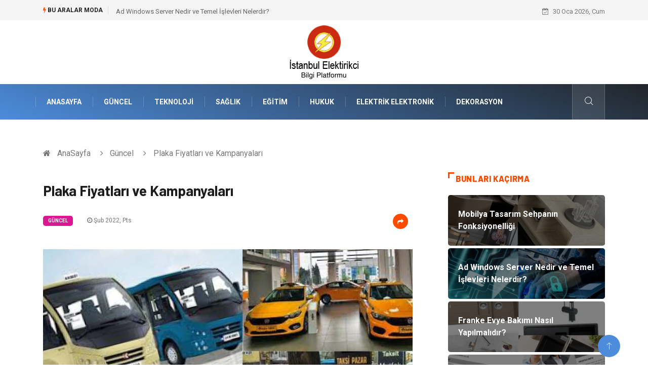

--- FILE ---
content_type: text/html; charset=UTF-8
request_url: https://www.istanbulelektrikci.com/guncel/plaka-fiyatlari-ve-kampanyalari
body_size: 5651
content:
<!DOCTYPE html><html lang="tr"><head><meta charset="utf-8"/> <title>Plaka Fiyatları ve Kampanyaları: İstanbulElektirikçi</title> <meta name="description" content="Plaka Fiyatları Neye Göre Değişir?Plaka fiyatları konusunda bir inceleme yaptığınız zaman karşınıza çok fazla seçenek çıkar"/><meta http-equiv="X-UA-Compatible" content="IE=edge"/><meta name="viewport" content="width=device-width, initial-scale=1, shrink-to-fit=no"/><meta name="author" content="www.istanbulelektrikci.com"/><meta name="publisher" content="www.istanbulelektrikci.com"/><link rel="preload" as="image" href="https://www.istanbulelektrikci.com/asset/img/logo.png"/><link rel="dns-prefetch" href="//fonts.googleapis.com">  <link rel="canonical" href="https://www.istanbulelektrikci.com/guncel/plaka-fiyatlari-ve-kampanyalari"/> <link rel="shortcut icon" type="image/png" href="https://www.istanbulelektrikci.com/asset/img/logo.png"/> <link rel="preload" as="font" href="/asset/fonts/iconfont.ttf?6bbhls" type="font/woff2" crossorigin="anonymous"/> <link rel="preload" as="font" href="/asset/fonts/fontawesome-webfont.woff2?v=4.6.3" type="font/woff2" crossorigin="anonymous"/> <style> :root { --my-webkit-linear-gradient: -webkit-linear-gradient(70deg, #4c8cdb 0%,#212529 100%); --my-o-linear-gradient: -o-linear-gradient(70deg, #4c8cdb 0%,#212529 100%); --my-linear-gradient: linear-gradient(20deg,#4c8cdb 0%,#212529); } </style> <link rel="stylesheet" href="https://www.istanbulelektrikci.com/asset/css/bootstrap.min.css"/> <link rel="stylesheet" href="https://www.istanbulelektrikci.com/asset/css/iconfonts.min.css"/> <link rel="stylesheet" href="https://www.istanbulelektrikci.com/asset/css/font-awesome.min.css"/> <link rel="stylesheet" href="https://www.istanbulelektrikci.com/asset/css/owl.carousel.min.css"/> <link rel="stylesheet" href="https://www.istanbulelektrikci.com/asset/css/owl.theme.default.min.css"/> <link rel="stylesheet" href="https://www.istanbulelektrikci.com/asset/css/magnific-popup.min.css"/> <link rel="stylesheet" href="https://www.istanbulelektrikci.com/asset/css/animate.min.css"> <link rel="stylesheet" href="https://www.istanbulelektrikci.com/asset/css/style.min.css"/> <link rel="stylesheet" href="https://www.istanbulelektrikci.com/asset/css/responsive.min.css"/> <link rel="stylesheet" href="https://www.istanbulelektrikci.com/asset/css/colorbox.min.css"/>  </head><body> <div class="trending-bar trending-light d-md-block"> <div class="container"> <div class="row justify-content-between"> <div class="col-md-9 text-center text-md-left"> <p class="trending-title"><i class="tsicon fa fa-bolt"></i> Bu aralar Moda</p> <div id="trending-slide" class="owl-carousel owl-theme trending-slide"> <div class="item"> <div class="post-content"> <span class="post-title title-small"> <a href="https://www.istanbulelektrikci.com/mobilya/mobilya-tasarim-sehpanin-fonksiyonelligi">Mobilya Tasarım Sehpanın Fonksiyonelliği</a> </span> </div> </div> <div class="item"> <div class="post-content"> <span class="post-title title-small"> <a href="https://www.istanbulelektrikci.com/teknoloji/ad-windows-server-nedir-ve-temel-islevleri-nelerdir">Ad Windows Server Nedir ve Temel İşlevleri Nelerdir?</a> </span> </div> </div> <div class="item"> <div class="post-content"> <span class="post-title title-small"> <a href="https://www.istanbulelektrikci.com/guncel/franke-evye-bakimi-nasil-yapilmalidir">Franke Evye Bakımı Nasıl Yapılmalıdır?</a> </span> </div> </div> <div class="item"> <div class="post-content"> <span class="post-title title-small"> <a href="https://www.istanbulelektrikci.com/guncel/cv-fotografi-cekerken-dikkat-edilmesi-gerekenler-ve-ilk-izlenim">CV Fotoğrafı Çekerken Dikkat Edilmesi Gerekenler ve İlk İzlenim</a> </span> </div> </div> <div class="item"> <div class="post-content"> <span class="post-title title-small"> <a href="https://www.istanbulelektrikci.com/teknoloji/write-article-makale-yaz-genis-konu-yelpazesi-ile-basari-saglar">Write Article - Makale Yaz Geniş Konu Yelpazesi ile Başarı Sağlar</a> </span> </div> </div> </div> </div> <div class="col-md-3 text-md-right text-center"> <div class="ts-date"> <i class="fa fa-calendar-check-o"></i> 30 Oca 2026, Cum </div> </div> </div> </div> </div><header id="header" class="header"> <div class="container"> <div class="row align-items-center justify-content-between"> <div class="col-md-12 col-sm-12"> <div class="logo text-center"> <a href="https://www.istanbulelektrikci.com/" title="İstanbulElektirikçi Blog"> <img loading="lazy" width="240" height="83" src="https://www.istanbulelektrikci.com/asset/img/logo.png" alt="IstanbulElektirikci.com Logo"> </a> </div> </div> </div> </div></header><div class="main-nav clearfix"> <div class="container"> <div class="row justify-content-between"> <nav class="navbar navbar-expand-lg col-lg-11"> <div class="site-nav-inner float-left"> <button class="navbar-toggler" type="button" data-toggle="collapse" data-target="#navbarSupportedContent" aria-controls="navbarSupportedContent" aria-expanded="true" aria-label="Toggle navigation"> <span class="fa fa-bars"></span> </button> <div id="navbarSupportedContent" class="collapse navbar-collapse navbar-responsive-collapse"> <ul class="nav navbar-nav"> <li> <a href="https://www.istanbulelektrikci.com/">AnaSayfa</a> </li> <li><a href="https://www.istanbulelektrikci.com/guncel">Güncel</a></li> <li><a href="https://www.istanbulelektrikci.com/teknoloji">Teknoloji</a></li> <li><a href="https://www.istanbulelektrikci.com/saglik">Sağlık</a></li> <li><a href="https://www.istanbulelektrikci.com/egitim">Eğitim</a></li> <li><a href="https://www.istanbulelektrikci.com/hukuk">Hukuk</a></li> <li><a href="https://www.istanbulelektrikci.com/elektrik-elektronik">Elektrik Elektronik</a></li> <li><a href="https://www.istanbulelektrikci.com/dekorasyon">Dekorasyon</a></li> </ul> </div> </div> </nav> <div class="col-lg-1 text-right nav-social-wrap"> <div class="nav-search"> <a href="#search-popup" class="xs-modal-popup"> <i class="icon icon-search1"></i> </a> </div> <div class="zoom-anim-dialog mfp-hide modal-searchPanel ts-search-form" id="search-popup"> <div class="modal-dialog modal-lg"> <div class="modal-content"> <div class="xs-search-panel"> <form class="ts-search-group" action="https://www.istanbulelektrikci.com/search" method="get"> <div class="input-group"> <input type="search" class="form-control" name="q" required="" placeholder="Bir kelime veya cümle yazın" value="" oninvalid="this.setCustomValidity('Bir kelime veya cümle yazmalısınız')" oninput="this.setCustomValidity('')" /> <button class="input-group-btn search-button"> <i class="icon icon-search1"></i> </button> <button type="submit" class="btn btn-default btn-block btn-warning-fill-sqr"><i class="fa fa-search"></i> ARA</button> </div> </form> </div> </div> </div> </div> </div> </div> </div></div> <div class="gap-30 d-none d-block"></div> <div class="breadcrumb-section"> <div class="container"> <div class="row"> <div class="col-12"> <ol class="breadcrumb"> <li> <i class="fa fa-home"></i> <a href="https://www.istanbulelektrikci.com/">AnaSayfa</a> </li> <li> <i class="fa fa-angle-right"></i> <a href="https://www.istanbulelektrikci.com/guncel">Güncel</a> </li> <li><i class="fa fa-angle-right"></i> Plaka Fiyatları ve Kampanyaları</li> </ol> </div> </div> </div> </div> <section class="main-content pt-0"> <div class="container"> <div class="row ts-gutter-30"> <div class="col-lg-8"> <div class="single-post"> <div class="post-header-area"> <h1 class="post-title title-lg">Plaka Fiyatları ve Kampanyaları</h1> <ul class="post-meta"> <li> <a href="https://www.istanbulelektrikci.com/guncel" class="post-cat fashion">Güncel</a> </li> <li><i class="fa fa-clock-o"></i> Şub 2022, Pts</li> <li class="social-share"> <i class="shareicon fa fa-share"></i> <ul class="social-list"> <li><a data-social="facebook" class="facebook" target="_blank" href="https://www.facebook.com/sharer/sharer.php?u=https://www.istanbulelektrikci.com/guncel/plaka-fiyatlari-ve-kampanyalari" title="Facebook'ta Paylaş"><i class="fa fa-facebook"></i></a></li> <li><a data-social="twitter" class="twitter" href="https://twitter.com/home?status=https://www.istanbulelektrikci.com/guncel/plaka-fiyatlari-ve-kampanyalari" title="X'de Paylaş"><i class="fa ">X</i></a></li> <li><a data-social="linkedin" class="linkedin" href="https://www.linkedin.com/cws/share?url=https://www.istanbulelektrikci.com/guncel/plaka-fiyatlari-ve-kampanyalari" title="Linkedin'de Paylaş "><i class="fa fa-linkedin"></i></a></li> <li><a data-social="pinterest" class="pinterest" href="https://pinterest.com/pin/create/link/?url=https://www.istanbulelektrikci.com/guncel/plaka-fiyatlari-ve-kampanyalari" title="Pinterest'te Paylaş"><i class="fa fa-pinterest-p"></i></a></li> </ul> </li> </ul> </div> <div class="post-content-area"> <div class="post-media mb-20"> <a href="https://www.istanbulelektrikci.com/asset/image/article/kaletaksi-4.webp"" class="gallery-popup cboxElement"> <img loading="lazy" width="800" height="480" class="img-fluid" src="https://www.istanbulelektrikci.com/asset/image/article/kaletaksi-4.webp" alt="Plaka Fiyatları ve Kampanyaları"> </a> </div> <h2>Plaka Fiyatları Neye Göre Değişir?</h2><p>Plaka fiyatları konusunda bir inceleme yaptığınız zaman karşınıza çok fazla seçenek çıkar. Her zaman bu konuda doğru şekilde araştırma yaparak, kendiniz için en doğru olabilecek seçenekleri bulabilirsiniz. Kazanç elde etmek ve yatırım yapmak açısından tercih edeceğiniz farklı durumlar vardır ve bunlara bakabilirsiniz. Sizde bu noktada yatırım seçeneklerine bakmak ve daha sonra uygun olacak durumları araştırmak açısından özel bir inceleme yapabilirsiniz. Her zaman bu noktada doğru şekilde hareket etmek ve en iyi kazanç elde edebileceğiniz durumlara göz atmak, gerekir. Bu konuda hem fiyatlara bakmak hem de neden fiyatların değişik olduğunu incelemek açısından sitesine göz atabilirsiniz.</p><h3>Plaka Fiyatları Nasıl Olmalıdır?</h3><p>Bir plaka almaya karar verdiğiniz zaman burada özel bir şekilde inceleme yapmalı ve daha sonra en uygun olacak seçeneklere bakmalısınız. Herkesin kendisine ait olan ve yatırım yapmak için ayarladığı bir bütçe vardır. Bütçe seçeneklerine baktığınız zaman karşınıza farklı durumlar çıkabilir ve bu noktada araştırma yapmak, önemlidir. Plaka fiyatları arasında sizde bir inceleme yapabilir ve daha sonra sizin için en doğru olacak seçenekleri inceleyebilirsiniz. Farklı detaylar arasından bir araştırma yaptıktan sonra size en uygun olacak yatırım seçeneklerini bulabilir, doğru şekilde bu süreci takip edebilirsiniz. Sorunsuz bir şekilde kazanç elde etmek açısından tüm detaylara bakmak, gerekir. Yatırım yapmak açısından tercih edeceğiniz tüm seçenekleri doğru şekilde araştırmalı ve daha sonra karar vermelisiniz. Herkesin bu konuda tercih etmesi gereken seçenekler birbirinden farklıdır ve sizde bütçeniz açısından en uygun olacak durumlara bakarak, bir karar verebilirsiniz. Her zaman doğru şekilde araştırma yapmak ve en iyi ürünleri bulmak, gerekir.</p><p><br></p><p><br></p> </div> <div class="post-footer"> <div class="gap-30"></div> <div class="related-post"> <h2 class="block-title"> <span class="title-angle-shap"> Neler Var</span> </h2> <div class="row"> <div class="col-md-4"> <div class="post-block-style"> <div class="post-thumb"> <a href="https://www.istanbulelektrikci.com/saglik/dis-teli-tedavisi-nedir-ve-kimlere-uygulanir"> <img loading="lazy" width="255" height="153" class="img-fluid" src="https://www.istanbulelektrikci.com/asset/image/article/thumb/255/255x-dişteli-4-lu-1.webp" alt="Diş Teli Tedavisi Nedir ve Kimlere Uygulanır"> </a> <div class="grid-cat"> <a class="post-cat tech" href="https://www.istanbulelektrikci.com/saglik">Sağlık</a> </div> </div> <div class="post-content"> <h3 class="post-title"> <a href="https://www.istanbulelektrikci.com/saglik/dis-teli-tedavisi-nedir-ve-kimlere-uygulanir">Diş Teli Tedavisi Nedir ve Kimlere Uygulanır</a> </h3> <div class="post-meta mb-7 p-0"> <span class="post-date"><i class="fa fa-clock-o"></i> 15 Oca 2026, Per</span> </div> </div> </div> </div> <div class="col-md-4"> <div class="post-block-style"> <div class="post-thumb"> <a href="https://www.istanbulelektrikci.com/emlak/altinoluk-satilik-daire-deger-kazaniyor"> <img loading="lazy" width="255" height="153" class="img-fluid" src="https://www.istanbulelektrikci.com/asset/image/article/thumb/255/255x-meradaire888888.webp" alt="Altınoluk Satılık Daire Değer Kazanıyor"> </a> <div class="grid-cat"> <a class="post-cat tech" href="https://www.istanbulelektrikci.com/emlak">Emlak</a> </div> </div> <div class="post-content"> <h3 class="post-title"> <a href="https://www.istanbulelektrikci.com/emlak/altinoluk-satilik-daire-deger-kazaniyor">Altınoluk Satılık Daire Değer Kazanıyor</a> </h3> <div class="post-meta mb-7 p-0"> <span class="post-date"><i class="fa fa-clock-o"></i> 14 Oca 2026, Çar</span> </div> </div> </div> </div> <div class="col-md-4"> <div class="post-block-style"> <div class="post-thumb"> <a href="https://www.istanbulelektrikci.com/teknoloji/cv-fotografi-nedir-ve-neden-onemlidir"> <img loading="lazy" width="255" height="153" class="img-fluid" src="https://www.istanbulelektrikci.com/asset/image/article/thumb/255/255x-aipcv001.webp" alt="CV Fotoğrafı Nedir ve Neden Önemlidir?"> </a> <div class="grid-cat"> <a class="post-cat tech" href="https://www.istanbulelektrikci.com/teknoloji">Teknoloji</a> </div> </div> <div class="post-content"> <h3 class="post-title"> <a href="https://www.istanbulelektrikci.com/teknoloji/cv-fotografi-nedir-ve-neden-onemlidir">CV Fotoğrafı Nedir ve Neden Önemlidir?</a> </h3> <div class="post-meta mb-7 p-0"> <span class="post-date"><i class="fa fa-clock-o"></i> 09 Oca 2026, Cum</span> </div> </div> </div> </div> </div> </div> <div class="gap-30"></div> <div class="gap-50 d-none d-md-block"></div> </div> </div> </div> <div class="col-lg-4"> <div class="sidebar"> <div class="sidebar-widget"> <h2 class="block-title"> <span class="title-angle-shap"> Bunları Kaçırma</span> </h2> <div class="ts-category"> <ul class="ts-category-list"> <li> <a href="https://www.istanbulelektrikci.com/mobilya/mobilya-tasarim-sehpanin-fonksiyonelligi" style="background-image: url(https://www.istanbulelektrikci.com/asset/image/article/thumb/350/350x-mobilyatasarım-4-lu-1.webp)"> <span style="white-space: inherit;"> Mobilya Tasarım Sehpanın Fonksiyonelliği</span> </a> </li> <li> <a href="https://www.istanbulelektrikci.com/teknoloji/ad-windows-server-nedir-ve-temel-islevleri-nelerdir" style="background-image: url(https://www.istanbulelektrikci.com/asset/image/article/thumb/350/350x-arksoft002.webp)"> <span style="white-space: inherit;"> Ad Windows Server Nedir ve Temel İşlevleri Nelerdir?</span> </a> </li> <li> <a href="https://www.istanbulelektrikci.com/guncel/franke-evye-bakimi-nasil-yapilmalidir" style="background-image: url(https://www.istanbulelektrikci.com/asset/image/article/thumb/350/350x-yapımarka-franke-evye-01yenii.webp)"> <span style="white-space: inherit;"> Franke Evye Bakımı Nasıl Yapılmalıdır?</span> </a> </li> <li> <a href="https://www.istanbulelektrikci.com/guncel/cv-fotografi-cekerken-dikkat-edilmesi-gerekenler-ve-ilk-izlenim" style="background-image: url(https://www.istanbulelektrikci.com/asset/image/article/thumb/350/350x-aipcv002.webp)"> <span style="white-space: inherit;"> CV Fotoğrafı Çekerken Dikkat Edilmesi Gerekenler ve İlk İzlenim</span> </a> </li> <li> <a href="https://www.istanbulelektrikci.com/teknoloji/write-article-makale-yaz-genis-konu-yelpazesi-ile-basari-saglar" style="background-image: url(https://www.istanbulelektrikci.com/asset/image/article/thumb/350/350x-eskritor1269.webp)"> <span style="white-space: inherit;"> Write Article - Makale Yaz Geniş Konu Yelpazesi ile Başarı Sağlar</span> </a> </li> </ul> </div> </div> <div class="sidebar-widget social-widget"> <h2 class="block-title"> <span class="title-angle-shap"> Kategoriler</span> </h2> <ul class="ts-social-list" style="overflow-y: scroll;height: 15vw;"> <li><a href="https://www.istanbulelektrikci.com/guncel">Güncel </a></li> <li><a href="https://www.istanbulelektrikci.com/teknoloji">Teknoloji </a></li> <li><a href="https://www.istanbulelektrikci.com/saglik">Sağlık </a></li> <li><a href="https://www.istanbulelektrikci.com/egitim">Eğitim </a></li> <li><a href="https://www.istanbulelektrikci.com/hukuk">Hukuk </a></li> <li><a href="https://www.istanbulelektrikci.com/elektrik-elektronik">Elektrik Elektronik </a></li> <li><a href="https://www.istanbulelektrikci.com/dekorasyon">Dekorasyon </a></li> <li><a href="https://www.istanbulelektrikci.com/makine">Makine </a></li> <li><a href="https://www.istanbulelektrikci.com/gida">Gıda </a></li> <li><a href="https://www.istanbulelektrikci.com/tatil">Tatil </a></li> <li><a href="https://www.istanbulelektrikci.com/guzellik-bakim">Güzellik & Bakım </a></li> <li><a href="https://www.istanbulelektrikci.com/giyim">Giyim </a></li> <li><a href="https://www.istanbulelektrikci.com/otomotiv">Otomotiv </a></li> <li><a href="https://www.istanbulelektrikci.com/bilgisayar-yazilim">Bilgisayar & Yazılım </a></li> <li><a href="https://www.istanbulelektrikci.com/organizasyon">Organizasyon </a></li> <li><a href="https://www.istanbulelektrikci.com/emlak">Emlak </a></li> <li><a href="https://www.istanbulelektrikci.com/alisveris">Alışveriş </a></li> <li><a href="https://www.istanbulelektrikci.com/yeme-icme">Yeme İçme </a></li> <li><a href="https://www.istanbulelektrikci.com/mobilya">Mobilya </a></li> <li><a href="https://www.istanbulelektrikci.com/spor">Spor </a></li> <li><a href="https://www.istanbulelektrikci.com/aksesuar">Aksesuar </a></li> <li><a href="https://www.istanbulelektrikci.com/bebek-giyim">Bebek Giyim </a></li> <li><a href="https://www.istanbulelektrikci.com/tarih">Tarih </a></li> <li><a href="https://www.istanbulelektrikci.com/kultur-sanat">Kültür Sanat </a></li> <li><a href="https://www.istanbulelektrikci.com/girisimcilik">Girişimcilik </a></li> </ul> </div> <div class="sidebar-widget social-widget"> <h2 class="block-title"> <span class="title-angle-shap"> Paylaş</span> </h2> <div class="sidebar-social"> <ul class="ts-social-list"> <li class="ts-facebook"> <a rel="nofollow external noreferrer" target="_blank" href="https://www.facebook.com/sharer/sharer.php?u=https://www.istanbulelektrikci.com/guncel/plaka-fiyatlari-ve-kampanyalari" > <i class="tsicon fa fa-facebook"></i> <div class="count"> <b>Facebook</b> </div> </a> </li> <li class="ts-twitter"> <a rel="nofollow external noreferrer" target="_blank" href="https://twitter.com/home?status=https://www.istanbulelektrikci.com/guncel/plaka-fiyatlari-ve-kampanyalari" > <i class="tsicon fa ">X</i> <div class="count"> <b>X / Twitter</b> </div> </a> </li> <li class="ts-youtube"> <a rel="nofollow external noreferrer" target="_blank" href="https://pinterest.com/pin/create/link/?url=https://www.istanbulelektrikci.com/guncel/plaka-fiyatlari-ve-kampanyalari" > <i class="tsicon fa fa-pinterest"></i> <div class="count"> <b>Pinterest</b> </div> </a> </li> <li class="ts-linkedin"> <a rel="nofollow external noreferrer" target="_blank" href="https://www.linkedin.com/cws/share?url=https://www.istanbulelektrikci.com/guncel/plaka-fiyatlari-ve-kampanyalari" > <i class="tsicon fa fa-linkedin"></i> <div class="count"> <b>Linkedin</b> </div> </a> </li> </ul> </div></div> <div class="sidebar-widget featured-tab post-tab mb-20"> <h2 class="block-title"> <span class="title-angle-shap"> Popüler</span> </h2> <div class="row"> <div class="col-12"> <div class="tab-content"> <div class="tab-pane active animated fadeInRight" id="post_tab_b"> <div class="list-post-block"> <ul class="list-post"> <li> <div class="post-block-style media"> <div class="post-thumb"> <a href="https://www.istanbulelektrikci.com/bilgisayar-yazilim/logo-go-3"> <img loading="lazy" width="85" height="85" class="img-fluid" src="https://www.istanbulelektrikci.com/asset/image/article/thumb/85x85/85x85-17-a9e31ca91.webp" alt="Logo Go 3" /> </a> <span class="tab-post-count"> <i class="fa fa-eye"></i></span> </div> <div class="post-content media-body"> <div class="grid-category"> <a class="post-cat tech-color" href="https://www.istanbulelektrikci.com/bilgisayar-yazilim">Bilgisayar & Yazılım</a> </div> <h3 class="post-title"> <a href="https://www.istanbulelektrikci.com/bilgisayar-yazilim/logo-go-3">Logo Go 3</a> </h3> <div class="post-meta mb-7"> <span class="post-date"><i class="fa fa-clock-o"></i> 02 Eyl 2020, Çar</span> </div> </div> </div> </li> <li> <div class="post-block-style media"> <div class="post-thumb"> <a href="https://www.istanbulelektrikci.com/guncel/custom-product-box-uretiminde-hangi-malzemeler-kullanilir"> <img loading="lazy" width="85" height="85" class="img-fluid" src="https://www.istanbulelektrikci.com/asset/image/article/thumb/85x85/85x85-custom2000002yenii.webp" alt="Custom Product Box Üretiminde Hangi Malzemeler Kullanılır?" /> </a> <span class="tab-post-count"> <i class="fa fa-eye"></i></span> </div> <div class="post-content media-body"> <div class="grid-category"> <a class="post-cat tech-color" href="https://www.istanbulelektrikci.com/guncel">Güncel</a> </div> <h3 class="post-title"> <a href="https://www.istanbulelektrikci.com/guncel/custom-product-box-uretiminde-hangi-malzemeler-kullanilir">Custom Product Box Üretiminde Hangi Malzemeler Kullanılır?</a> </h3> <div class="post-meta mb-7"> <span class="post-date"><i class="fa fa-clock-o"></i> 20 Oca 2025, Pts</span> </div> </div> </div> </li> <li> <div class="post-block-style media"> <div class="post-thumb"> <a href="https://www.istanbulelektrikci.com/saglik/agrisiz-acisiz-kanal-tedavisi-"> <img loading="lazy" width="85" height="85" class="img-fluid" src="https://www.istanbulelektrikci.com/asset/image/article/thumb/85x85/85x85-dis-3.webp" alt="Ağrısız, Acısız Kanal Tedavisi " /> </a> <span class="tab-post-count"> <i class="fa fa-eye"></i></span> </div> <div class="post-content media-body"> <div class="grid-category"> <a class="post-cat tech-color" href="https://www.istanbulelektrikci.com/saglik">Sağlık</a> </div> <h3 class="post-title"> <a href="https://www.istanbulelektrikci.com/saglik/agrisiz-acisiz-kanal-tedavisi-">Ağrısız, Acısız Kanal Tedavisi </a> </h3> <div class="post-meta mb-7"> <span class="post-date"><i class="fa fa-clock-o"></i> 21 Eki 2021, Per</span> </div> </div> </div> </li> <li> <div class="post-block-style media"> <div class="post-thumb"> <a href="https://www.istanbulelektrikci.com/yeme-icme/en-iyi-catering-sirketleri-hangileridir"> <img loading="lazy" width="85" height="85" class="img-fluid" src="https://www.istanbulelektrikci.com/asset/image/article/thumb/85x85/85x85-cateringfirmalari3.webp" alt="En İyi Catering Şirketleri Hangileridir?" /> </a> <span class="tab-post-count"> <i class="fa fa-eye"></i></span> </div> <div class="post-content media-body"> <div class="grid-category"> <a class="post-cat tech-color" href="https://www.istanbulelektrikci.com/yeme-icme">Yeme İçme</a> </div> <h3 class="post-title"> <a href="https://www.istanbulelektrikci.com/yeme-icme/en-iyi-catering-sirketleri-hangileridir">En İyi Catering Şirketleri Hangileridir?</a> </h3> <div class="post-meta mb-7"> <span class="post-date"><i class="fa fa-clock-o"></i> 20 Oca 2021, Çar</span> </div> </div> </div> </li> <li> <div class="post-block-style media"> <div class="post-thumb"> <a href="https://www.istanbulelektrikci.com/saglik/is-sagligi-ve-guvenligi"> <img loading="lazy" width="85" height="85" class="img-fluid" src="https://www.istanbulelektrikci.com/asset/image/article/thumb/85x85/85x85-isguvenligi1.webp" alt="İş Sağlığı ve Güvenliği" /> </a> <span class="tab-post-count"> <i class="fa fa-eye"></i></span> </div> <div class="post-content media-body"> <div class="grid-category"> <a class="post-cat tech-color" href="https://www.istanbulelektrikci.com/saglik">Sağlık</a> </div> <h3 class="post-title"> <a href="https://www.istanbulelektrikci.com/saglik/is-sagligi-ve-guvenligi">İş Sağlığı ve Güvenliği</a> </h3> <div class="post-meta mb-7"> <span class="post-date"><i class="fa fa-clock-o"></i> 26 Oca 2021, Sal</span> </div> </div> </div> </li> </ul> </div> </div> </div> </div> </div> </div> </div> </div> </div> </div> </section> <section class="trending-slider full-width no-padding"> <div class="container"> <div class="row ts-gutter-30"> <div class="col-lg-8 col-md-12"> <h2 class="block-title"> <span class="title-angle-shap"> MİNİ KONU </span> </h2> </div> </div> </div> <div class="ts-grid-box"> <div class="owl-carousel" id="fullbox-slider"> <div class="item post-overaly-style post-lg" style="background-image:url(https://www.istanbulelektrikci.com/asset/image/article/hukuk-09yeni.webp)"> <a href="https://www.istanbulelektrikci.com/hukuk/is-hukuku-davalari-fazla-mesai-alacaklarinin-hesaplanmasini-nasil-duzenler" title="İş Hukuku Davaları Fazla Mesai Alacaklarının Hesaplanmasını Nasıl Düzenler?" class="image-link">&nbsp;</a> <div class="overlay-post-content"> <div class="post-content"> <div class="grid-category"> <a class="post-cat lifestyle" href="https://www.istanbulelektrikci.com/hukuk">Hukuk</a> </div> <h3 class="post-title title-md"> <a href="https://www.istanbulelektrikci.com/hukuk/is-hukuku-davalari-fazla-mesai-alacaklarinin-hesaplanmasini-nasil-duzenler">İş Hukuku Davaları Fazla Mesai Alacaklarının Hesaplanmasını Nasıl Düzenler?</a> </h3> </div> </div> </div> <div class="item post-overaly-style post-lg" style="background-image:url(https://www.istanbulelektrikci.com/asset/image/article/ozeldersilanı-4-lu-2.webp)"> <a href="https://www.istanbulelektrikci.com/egitim/ozel-ders-ilanlari-ve-daha-fazla-ogrenciye-ulasmanin-yollari" title="Özel Ders İlanları ve Daha Fazla Öğrenciye Ulaşmanın Yolları" class="image-link">&nbsp;</a> <div class="overlay-post-content"> <div class="post-content"> <div class="grid-category"> <a class="post-cat lifestyle" href="https://www.istanbulelektrikci.com/egitim">Eğitim</a> </div> <h3 class="post-title title-md"> <a href="https://www.istanbulelektrikci.com/egitim/ozel-ders-ilanlari-ve-daha-fazla-ogrenciye-ulasmanin-yollari">Özel Ders İlanları ve Daha Fazla Öğrenciye Ulaşmanın Yolları</a> </h3> </div> </div> </div> <div class="item post-overaly-style post-lg" style="background-image:url(https://www.istanbulelektrikci.com/asset/image/article/transkriptor-200.webp)"> <a href="https://www.istanbulelektrikci.com/teknoloji/ses-kaydi-desifre-programi-kayitlari-metne-donusturmenin-onemi" title="Ses Kaydı Deşifre Programı: Kayıtları Metne Dönüştürmenin Önemi" class="image-link">&nbsp;</a> <div class="overlay-post-content"> <div class="post-content"> <div class="grid-category"> <a class="post-cat lifestyle" href="https://www.istanbulelektrikci.com/teknoloji">Teknoloji</a> </div> <h3 class="post-title title-md"> <a href="https://www.istanbulelektrikci.com/teknoloji/ses-kaydi-desifre-programi-kayitlari-metne-donusturmenin-onemi">Ses Kaydı Deşifre Programı: Kayıtları Metne Dönüştürmenin Önemi</a> </h3> </div> </div> </div> <div class="item post-overaly-style post-lg" style="background-image:url(https://www.istanbulelektrikci.com/asset/image/article/nasainternational-22yenii.webp)"> <a href="https://www.istanbulelektrikci.com/guncel/parsiyel-tasimacilik-fiyatlari-nasil-belirlenir" title="Parsiyel Taşımacılık Fiyatları Nasıl Belirlenir?" class="image-link">&nbsp;</a> <div class="overlay-post-content"> <div class="post-content"> <div class="grid-category"> <a class="post-cat lifestyle" href="https://www.istanbulelektrikci.com/guncel">Güncel</a> </div> <h3 class="post-title title-md"> <a href="https://www.istanbulelektrikci.com/guncel/parsiyel-tasimacilik-fiyatlari-nasil-belirlenir">Parsiyel Taşımacılık Fiyatları Nasıl Belirlenir?</a> </h3> </div> </div> </div> </div> </div> </section> <div class="ts-copyright"> <div class="container"> <div class="row align-items-center justify-content-between"> <div class="col-12 text-center"> <div class="copyright-content text-light"> <p>&copy; 2026 istanbulelektirikci.com Tüm Hakları Saklıdır.</p> </div> </div> </div> </div></div><div class="top-up-btn"> <div class="backto" style="display: block;"> <a href="#" class="icon icon-arrow-up" ></a> </div></div> <script src="https://www.istanbulelektrikci.com/asset/js/jquery.js"></script><script src="https://www.istanbulelektrikci.com/asset/js/popper.min.js"></script><script src="https://www.istanbulelektrikci.com/asset/js/bootstrap.min.js"></script><script src="https://www.istanbulelektrikci.com/asset/js/jquery.magnific-popup.min.js"></script><script src="https://www.istanbulelektrikci.com/asset/js/owl.carousel.min.js"></script><script src="https://www.istanbulelektrikci.com/asset/js/jquery.colorbox.min.js"></script><script src="https://www.istanbulelektrikci.com/asset/js/custom.min.js"></script> </body></html>